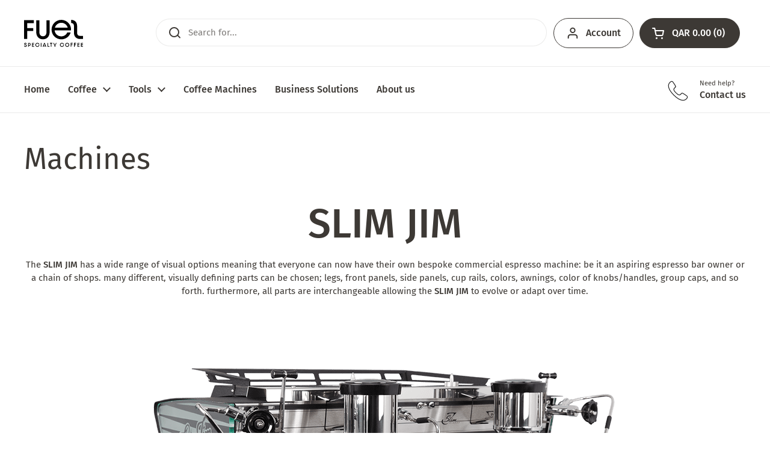

--- FILE ---
content_type: image/svg+xml
request_url: https://fuelsc.com/cdn/shop/files/logo_black.svg?v=1690795725
body_size: 879
content:
<?xml version="1.0" encoding="utf-8"?>
<!-- Generator: Adobe Illustrator 27.7.0, SVG Export Plug-In . SVG Version: 6.00 Build 0)  -->
<svg version="1.1" id="Layer_1" xmlns="http://www.w3.org/2000/svg" xmlns:xlink="http://www.w3.org/1999/xlink" x="0px" y="0px"
	 viewBox="0 0 700 321.49" style="enable-background:new 0 0 700 321.49;" xml:space="preserve">
<g>
	<polygon points="0,4.06 0,227.54 37.11,227.54 37.11,131.65 109.43,131.65 109.43,98.87 37.11,98.87 37.11,39.55 116.48,39.55 
		116.48,4.06 	"/>
	<path d="M144.14,142.48V4.61h37.11v138.95c0,28.44,11.38,51.47,42.26,51.47s42.53-23.02,42.53-51.47V4.61h37.11v137.87
		c0,52.28-28.71,88.57-79.64,88.57S144.14,194.48,144.14,142.48z"/>
	<path d="M662.89,190.43c-21.4,0-34.13-11.92-34.13-36.02V72.05c0-45.78-29.53-71.78-71.51-72.05v37.11
		c21.67,0,34.4,11.92,34.4,35.49v81.8c0,45.78,29.53,73.13,71.24,73.13H700v-37.11L662.89,190.43L662.89,190.43z"/>
	<path d="M325.88,115.94C325.88,53.9,375.18,0,441.82,0s121.63,59.05,114.85,125.69H362.45c3.25,39.01,36.03,70.7,79.1,70.7
		c32.51,0,59.87-20.04,70.43-46.59h40.36c-13.54,46.32-57.15,81.8-110.52,81.8c-66.64,0-115.93-53.63-115.93-115.66H325.88z
		 M517.39,93.19c-7.58-32.5-38.46-58.51-75.85-58.51s-67.72,26.01-75.84,58.51H517.39z"/>
	<path d="M0,305.71h7.58c0.11,4.89,3.03,8.65,8.48,8.65c4.83,0,8.03-2.92,8.03-7.02c0-4.83-3.99-6.18-9.6-8.03
		c-7.36-2.41-12.35-5.95-12.35-13.36c0-6.96,5.84-12.52,13.81-12.52c8.7,0,14.09,5.73,14.15,14.32l-7.41-0.11
		c-0.06-4.21-2.3-7.19-6.74-7.19c-3.82,0-6.23,2.36-6.23,5.62c0,3.99,3.26,5.22,7.53,6.68c7.58,2.58,14.65,4.94,14.65,14.71
		c0,8.48-6.74,13.98-15.83,13.98C6.4,321.44,0.06,314.92,0,305.71"/>
	<path d="M47.72,274.38h10.22c14.54,0,19.88,8.48,19.88,17.69c0,9.15-5.56,17.69-19.03,17.69h-3.37v10.95h-7.69V274.38z
		 M59.12,302.29c7.3,0,11.17-4.15,11.17-10.22c0-6.29-3.99-10.16-11.17-10.16h-3.71v20.38H59.12z"/>
	<polygon points="93.76,274.44 119.08,274.44 119.08,281.74 101.45,281.74 101.45,293.59 117.62,293.59 117.62,300.38 
		101.45,300.38 101.45,313.29 119.08,313.29 119.08,320.65 93.76,320.65 	"/>
	<path d="M133.85,297.52c0-12.86,10.5-24.03,24.03-24.03c12.47,0,22.74,9.66,23.92,21.28h-7.8c-1.12-7.47-7.81-13.59-16.12-13.59
		c-9.38,0-16.34,7.64-16.34,16.34c0,8.7,6.96,16.28,16.34,16.28c8.48,0,15.1-6.18,16.12-13.76h7.8
		c-1.01,11.73-11.4,21.45-23.92,21.45C144.35,321.49,133.85,310.37,133.85,297.52"/>
	<rect x="198.19" y="274.44" width="7.75" height="46.21"/>
	<path d="M252.99,313.86h-22.35l-2.53,6.8h-8.09l17.86-46.21h8.09l17.41,46.21h-7.92L252.99,313.86z M250.57,307.29l-8.65-23.75
		l-8.82,23.75H250.57z"/>
	<polygon points="277.74,274.38 285.43,274.38 285.43,313.29 300.88,313.29 300.88,320.65 277.74,320.65 	"/>
	<polygon points="317.27,281.68 307.16,281.68 307.16,274.33 335.07,274.33 335.07,281.68 324.96,281.68 324.96,320.65 
		317.27,320.65 	"/>
	<polygon points="362.46,307.79 345.73,274.44 354.1,274.44 366.34,300.04 378.41,274.44 386.72,274.44 370.16,307.79 
		370.16,320.65 362.46,320.65 	"/>
	<path d="M424.89,297.52c0-12.86,10.5-24.03,24.03-24.03c12.46,0,22.74,9.66,23.92,21.28h-7.81c-1.12-7.47-7.8-13.59-16.11-13.59
		c-9.38,0-16.34,7.64-16.34,16.34c0,8.7,6.96,16.28,16.34,16.28c8.48,0,15.11-6.18,16.11-13.76h7.81
		c-1.01,11.73-11.4,21.45-23.92,21.45C435.39,321.49,424.89,310.37,424.89,297.52"/>
	<path d="M511.47,321.49c-13.98,0-24.03-11.17-24.03-24.03c0-12.8,10.05-23.98,24.03-23.98c13.92,0,23.98,11.17,23.98,23.98
		C535.45,310.32,525.39,321.49,511.47,321.49 M511.47,281.18c-9.32,0-16.34,7.3-16.34,16.28c0,8.98,7.02,16.34,16.34,16.34
		c9.26,0,16.28-7.36,16.28-16.34C527.75,288.48,520.73,281.18,511.47,281.18"/>
	<polygon points="551.83,274.33 575.98,274.33 575.98,281.68 559.53,281.68 559.53,293.98 574.52,293.98 574.52,300.77 
		559.53,300.77 559.53,320.65 551.83,320.65 	"/>
	<polygon points="592.31,274.33 616.46,274.33 616.46,281.68 600.01,281.68 600.01,293.98 615,293.98 615,300.77 600.01,300.77 
		600.01,320.65 592.31,320.65 	"/>
	<polygon points="632.79,274.44 658.12,274.44 658.12,281.74 640.49,281.74 640.49,293.59 656.66,293.59 656.66,300.38 
		640.49,300.38 640.49,313.29 658.12,313.29 658.12,320.65 632.79,320.65 	"/>
	<polygon points="674.68,274.44 700,274.44 700,281.74 682.37,281.74 682.37,293.59 698.54,293.59 698.54,300.38 682.37,300.38 
		682.37,313.29 700,313.29 700,320.65 674.68,320.65 	"/>
</g>
</svg>
